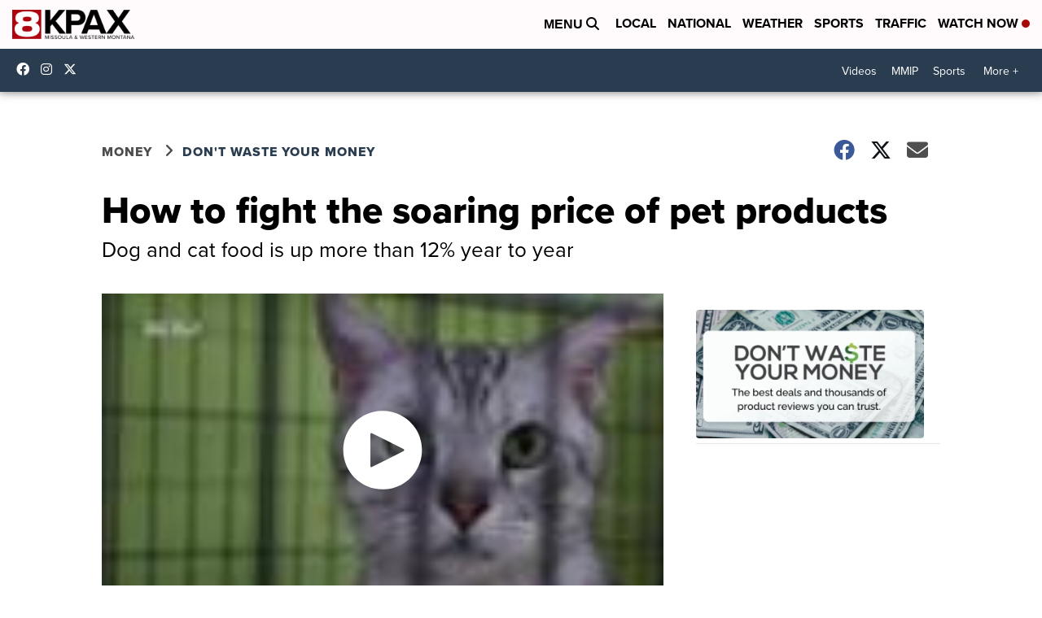

--- FILE ---
content_type: application/javascript; charset=utf-8
request_url: https://fundingchoicesmessages.google.com/f/AGSKWxWwL6wdiikr9p9oQruSUkjOa8FkhSL4wiGRw0Sund_DQ3961MreDTwHx6GWbR7TxwKy63EtKixc0FLUGnZtZTpqyYlnxkksVrGU2GbeLCVUtUlIjvSNmRu1DHs_6Z2vbDq0bJalN_HpiqtYXiPUNAzhl226elrwZOElda1BHPGXMrztW2hltJ6HRt6O/_/outbrain-min./adsense24.adtech;/bdcustomadsense-.in/ads.
body_size: -1283
content:
window['1185f80d-b3eb-4cde-8b9b-677ac4b8edc0'] = true;